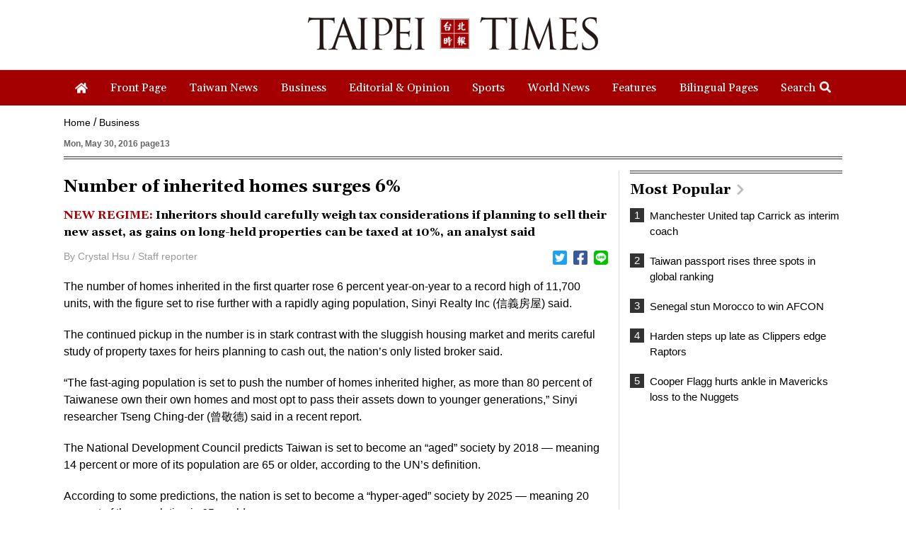

--- FILE ---
content_type: text/html; charset=UTF-8
request_url: https://www.taipeitimes.com/log/tt?a=1280&b=720&c=1280&d=720&e=&f=https%3A%2F%2Fwww.taipeitimes.com%2FNews%2Fbiz%2Farchives%2F2016%2F05%2F30%2F2003647423&g=Number%20of%20inherited%20homes%20surges%206%25%20-%20Taipei%20Times&h=www.taipeitimes.com&i=Business&j=engpaper&k=2003647423&l=true&m=A&n=&o=1768978124162&tt=1768978124164&jsv=202002121&tt_guid=&ltn_device=&ltn_page=&ltn_area=&ltn_item=&ltn_elem=
body_size: -45
content:
ltncookies('tt_guid', '61l0000086336', 1800514124);

--- FILE ---
content_type: text/html; charset=utf-8
request_url: https://www.google.com/recaptcha/api2/aframe
body_size: 268
content:
<!DOCTYPE HTML><html><head><meta http-equiv="content-type" content="text/html; charset=UTF-8"></head><body><script nonce="i6kUKMAGvBZ3ORcFbcT68g">/** Anti-fraud and anti-abuse applications only. See google.com/recaptcha */ try{var clients={'sodar':'https://pagead2.googlesyndication.com/pagead/sodar?'};window.addEventListener("message",function(a){try{if(a.source===window.parent){var b=JSON.parse(a.data);var c=clients[b['id']];if(c){var d=document.createElement('img');d.src=c+b['params']+'&rc='+(localStorage.getItem("rc::a")?sessionStorage.getItem("rc::b"):"");window.document.body.appendChild(d);sessionStorage.setItem("rc::e",parseInt(sessionStorage.getItem("rc::e")||0)+1);localStorage.setItem("rc::h",'1768978125562');}}}catch(b){}});window.parent.postMessage("_grecaptcha_ready", "*");}catch(b){}</script></body></html>